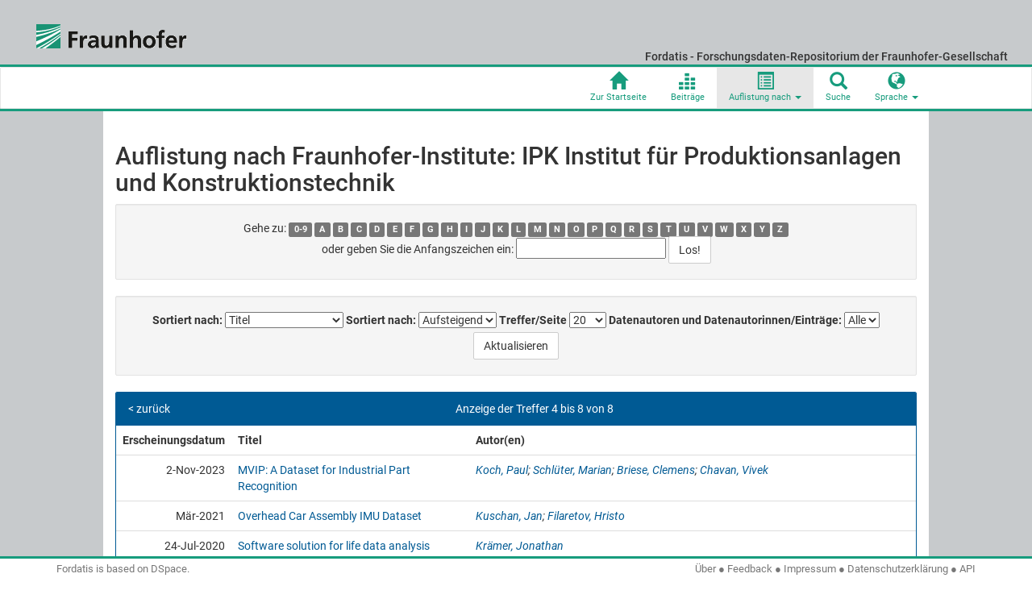

--- FILE ---
content_type: text/html;charset=UTF-8
request_url: https://fordatis.fraunhofer.de/browse?type=institute&sort_by=1&order=ASC&rpp=20&etal=-1&value=IPK+Institut+f%C3%BCr+Produktionsanlagen+und+Konstruktionstechnik&starts_with=M
body_size: 3982
content:


















<!DOCTYPE html>
<html>
    <head>
        <title>Fordatis - Forschungsdaten-Repositorium der Fraunhofer-Gesellschaft</title>
        <meta http-equiv="Content-Type" content="text/html; charset=UTF-8" />
        <meta name="Generator" content="DSpace 6.3" />
        <meta name="viewport" content="width=device-width, initial-scale=1.0">
        <link rel="shortcut icon" href="/favicon.ico" type="image/x-icon"/>
        <link rel="stylesheet" href="/static/css/jquery-ui-1.10.3.custom/redmond/jquery-ui-1.10.3.custom.css" type="text/css" />
        <link rel="stylesheet" href="/static/css/application.min.css" type="text/css" />
        <link rel="stylesheet" href="/static/css/bootstrap/dspace-theme.css" type="text/css" />
        <link rel="stylesheet" href="/static/css/jquery.modal.min.css" />
        <link rel="stylesheet" href="/static/css/pdf_preview.css" type="text/css" />
        <link rel="stylesheet" href="/static/css/person-lookup.css" type="text/css" />
        <link rel="stylesheet" href="/static/css/fonts/roboto.css" type="text/css" />
        <link rel="stylesheet" href="/static/css/fonts/roboto-mono.css" type="text/css" />
        <link rel="stylesheet" href="/static/css/fonts/roboto-slab.css" type="text/css" />
        <link rel="stylesheet" href="/static/css/fordatis.css" type="text/css" />

        <link rel="search" type="application/opensearchdescription+xml" href="/open-search/description.xml" title="DSpace"/>


        <script type='text/javascript' src='/static/js/jquery/jquery-3.6.0.js'></script>
<!--<script src="https://code.jquery.com/jquery-migrate-3.3.2.js"></script>-->
        <script type='text/javascript' src='/static/js/jquery/jquery-ui-1.10.3.custom.min.js'></script>
        <script type='text/javascript' src='/static/js/bootstrap/bootstrap.min.js'></script>
        <script type='text/javascript' src='/static/js/holder.js'></script>
        <script type="text/javascript" src="/utils.js"></script>
        <script type="text/javascript" src="/static/js/choice-support.js"> </script>
        <script type="text/javascript" src="/static/js/jquery.modal.min.js"></script>

        


    
    


    


<!-- HTML5 shim and Respond.js IE8 support of HTML5 elements and media queries -->
<!--[if lt IE 9]>
  <script src="/static/js/html5shiv.js"></script>
  <script src="/static/js/respond.min.js"></script>
<![endif]-->
    </head>

    
    
    <body class="undernavigation">
<a class="sr-only" href="#content">Skip navigation</a>
<header>
    <div class="container-fluid" id="brand">
        <div class="row" id="fraunhofer-brand">
            <img src="/static/images/logo-fraunhofer.gif" />
        </div>
        <div class="row" id="repository-brand">Fordatis&nbsp;- Forschungsdaten-Repositorium der Fraunhofer-Gesellschaft</div>
    </div>
    <div class="navbar navbar-default">
    
            






























       <div class="navbar-header">
         <button type="button" class="navbar-toggle" data-toggle="collapse" data-target=".navbar-collapse">
           <span class="icon-bar"></span>
           <span class="icon-bar"></span>
           <span class="icon-bar"></span>
         </button>
       </div>
       <nav class="collapse navbar-collapse bs-navbar-collapse" role="navigation">
         <ul class="nav navbar-nav navbar-right">
           
           
           <li class="text-center ">
           
             <a href="/?locale=de" title="Zur Startseite">
               
               <span class="glyphicon glyphicon-home" aria-hidden="true"></span>
               <span>Zur Startseite</span>
             </a>
           </li>
    
           
           <li class="text-center ">
               <a href="/mydspace" title="Beiträge">
                   <span class="glyphicon glyphicon-equalizer" aria-hidden="true"></span>
                   <span>Beiträge</span>
               </a>
           </li>
           
           

           
           <li class="text-center dropdown active">
             <a href="#" class="dropdown-toggle" data-toggle="dropdown" title="Auflistung nach">
                 <span class="glyphicon glyphicon-list-alt" aria-hidden="true"></span>
                 <span>Auflistung nach</span>
                 <b class="caret"></b>
             </a>
             <ul class="dropdown-menu">
               
               
				
               
				
				      			<li><a href="/browse?type=institute">Fraunhofer-Institut</a></li>
					
				      			<li><a href="/browse?type=group">Fraunhofer-Verbund</a></li>
					
				      			<li><a href="/browse?type=type">Dokumententyp</a></li>
					
				      			<li><a href="/browse?type=dateissued">Erscheinungsdatum</a></li>
					
				      			<li><a href="/browse?type=author">Autor</a></li>
					
				      			<li><a href="/browse?type=title">Titel</a></li>
					
				
             </ul>
           </li>
    
             
             <li class="text-center ">
                 <a href="/simple-search" title="Suche">
                     <span class="glyphicon glyphicon-search" aria-hidden="true"></span>
                     <span>Suche</span>
                 </a>
             </li>
               
               
               
               <li class="text-center dropdown">
                   <a href="#" class="dropdown-toggle" data-toggle="dropdown" title="Sprache">
                       <span class="glyphicon glyphicon-globe" aria-hidden="true"></span>
                       <span>Sprache</span>
                       <b class="caret"></b>
                   </a>
                   <ul class="dropdown-menu">
                       
                       <li>
                           <a onclick="javascript:document.repost.locale.value='de';
                                   document.repost.submit();" href="https://fordatis.fraunhofer.de/browse?locale=de">
                               Deutsch
                           </a>
                       </li>
                       
                       <li>
                           <a onclick="javascript:document.repost.locale.value='en';
                                   document.repost.submit();" href="https://fordatis.fraunhofer.de/browse?locale=en">
                               English
                           </a>
                       </li>
                       
                   </ul>
               </li>
               
    
               
               
    
               
               
               
               
             
         </ul>
           
 
	
    
    </nav>


    </div>
</header>

<main id="content" role="main">
        <div id="fordatis-border">
            <div id="fordatis-content">
                
                
                    <div class="container">
                        



  



                    </div>
                
            
            
                
                <div class="container">
                





























	
	<h2>
		
			Auflistung nach Fraunhofer-Institute: IPK Institut für Produktionsanlagen und Konstruktionstechnik
		
	</h2>
	
	
	<div id="browse_navigation" class="well text-center">
	<form method="get" action="/browse">
			<input type="hidden" name="type" value="institute"/>
			<input type="hidden" name="sort_by" value="1"/>
			<input type="hidden" name="order" value="ASC"/>
			<input type="hidden" name="rpp" value="20"/>
			<input type="hidden" name="etal" value="-1" />
<input type="hidden" name="value" value="IPK Institut für Produktionsanlagen und Konstruktionstechnik"/>
	
	
	
		<span>Gehe zu:</span>
	                        <a class="label label-default" href="/browse?type=institute&amp;sort_by=1&amp;order=ASC&amp;rpp=20&amp;etal=-1&amp;value=IPK+Institut+f%C3%BCr+Produktionsanlagen+und+Konstruktionstechnik&amp;starts_with=0">0-9</a>

	                        <a class="label label-default" href="/browse?type=institute&amp;sort_by=1&amp;order=ASC&amp;rpp=20&amp;etal=-1&amp;value=IPK+Institut+f%C3%BCr+Produktionsanlagen+und+Konstruktionstechnik&amp;starts_with=A">A</a>

	                        <a class="label label-default" href="/browse?type=institute&amp;sort_by=1&amp;order=ASC&amp;rpp=20&amp;etal=-1&amp;value=IPK+Institut+f%C3%BCr+Produktionsanlagen+und+Konstruktionstechnik&amp;starts_with=B">B</a>

	                        <a class="label label-default" href="/browse?type=institute&amp;sort_by=1&amp;order=ASC&amp;rpp=20&amp;etal=-1&amp;value=IPK+Institut+f%C3%BCr+Produktionsanlagen+und+Konstruktionstechnik&amp;starts_with=C">C</a>

	                        <a class="label label-default" href="/browse?type=institute&amp;sort_by=1&amp;order=ASC&amp;rpp=20&amp;etal=-1&amp;value=IPK+Institut+f%C3%BCr+Produktionsanlagen+und+Konstruktionstechnik&amp;starts_with=D">D</a>

	                        <a class="label label-default" href="/browse?type=institute&amp;sort_by=1&amp;order=ASC&amp;rpp=20&amp;etal=-1&amp;value=IPK+Institut+f%C3%BCr+Produktionsanlagen+und+Konstruktionstechnik&amp;starts_with=E">E</a>

	                        <a class="label label-default" href="/browse?type=institute&amp;sort_by=1&amp;order=ASC&amp;rpp=20&amp;etal=-1&amp;value=IPK+Institut+f%C3%BCr+Produktionsanlagen+und+Konstruktionstechnik&amp;starts_with=F">F</a>

	                        <a class="label label-default" href="/browse?type=institute&amp;sort_by=1&amp;order=ASC&amp;rpp=20&amp;etal=-1&amp;value=IPK+Institut+f%C3%BCr+Produktionsanlagen+und+Konstruktionstechnik&amp;starts_with=G">G</a>

	                        <a class="label label-default" href="/browse?type=institute&amp;sort_by=1&amp;order=ASC&amp;rpp=20&amp;etal=-1&amp;value=IPK+Institut+f%C3%BCr+Produktionsanlagen+und+Konstruktionstechnik&amp;starts_with=H">H</a>

	                        <a class="label label-default" href="/browse?type=institute&amp;sort_by=1&amp;order=ASC&amp;rpp=20&amp;etal=-1&amp;value=IPK+Institut+f%C3%BCr+Produktionsanlagen+und+Konstruktionstechnik&amp;starts_with=I">I</a>

	                        <a class="label label-default" href="/browse?type=institute&amp;sort_by=1&amp;order=ASC&amp;rpp=20&amp;etal=-1&amp;value=IPK+Institut+f%C3%BCr+Produktionsanlagen+und+Konstruktionstechnik&amp;starts_with=J">J</a>

	                        <a class="label label-default" href="/browse?type=institute&amp;sort_by=1&amp;order=ASC&amp;rpp=20&amp;etal=-1&amp;value=IPK+Institut+f%C3%BCr+Produktionsanlagen+und+Konstruktionstechnik&amp;starts_with=K">K</a>

	                        <a class="label label-default" href="/browse?type=institute&amp;sort_by=1&amp;order=ASC&amp;rpp=20&amp;etal=-1&amp;value=IPK+Institut+f%C3%BCr+Produktionsanlagen+und+Konstruktionstechnik&amp;starts_with=L">L</a>

	                        <a class="label label-default" href="/browse?type=institute&amp;sort_by=1&amp;order=ASC&amp;rpp=20&amp;etal=-1&amp;value=IPK+Institut+f%C3%BCr+Produktionsanlagen+und+Konstruktionstechnik&amp;starts_with=M">M</a>

	                        <a class="label label-default" href="/browse?type=institute&amp;sort_by=1&amp;order=ASC&amp;rpp=20&amp;etal=-1&amp;value=IPK+Institut+f%C3%BCr+Produktionsanlagen+und+Konstruktionstechnik&amp;starts_with=N">N</a>

	                        <a class="label label-default" href="/browse?type=institute&amp;sort_by=1&amp;order=ASC&amp;rpp=20&amp;etal=-1&amp;value=IPK+Institut+f%C3%BCr+Produktionsanlagen+und+Konstruktionstechnik&amp;starts_with=O">O</a>

	                        <a class="label label-default" href="/browse?type=institute&amp;sort_by=1&amp;order=ASC&amp;rpp=20&amp;etal=-1&amp;value=IPK+Institut+f%C3%BCr+Produktionsanlagen+und+Konstruktionstechnik&amp;starts_with=P">P</a>

	                        <a class="label label-default" href="/browse?type=institute&amp;sort_by=1&amp;order=ASC&amp;rpp=20&amp;etal=-1&amp;value=IPK+Institut+f%C3%BCr+Produktionsanlagen+und+Konstruktionstechnik&amp;starts_with=Q">Q</a>

	                        <a class="label label-default" href="/browse?type=institute&amp;sort_by=1&amp;order=ASC&amp;rpp=20&amp;etal=-1&amp;value=IPK+Institut+f%C3%BCr+Produktionsanlagen+und+Konstruktionstechnik&amp;starts_with=R">R</a>

	                        <a class="label label-default" href="/browse?type=institute&amp;sort_by=1&amp;order=ASC&amp;rpp=20&amp;etal=-1&amp;value=IPK+Institut+f%C3%BCr+Produktionsanlagen+und+Konstruktionstechnik&amp;starts_with=S">S</a>

	                        <a class="label label-default" href="/browse?type=institute&amp;sort_by=1&amp;order=ASC&amp;rpp=20&amp;etal=-1&amp;value=IPK+Institut+f%C3%BCr+Produktionsanlagen+und+Konstruktionstechnik&amp;starts_with=T">T</a>

	                        <a class="label label-default" href="/browse?type=institute&amp;sort_by=1&amp;order=ASC&amp;rpp=20&amp;etal=-1&amp;value=IPK+Institut+f%C3%BCr+Produktionsanlagen+und+Konstruktionstechnik&amp;starts_with=U">U</a>

	                        <a class="label label-default" href="/browse?type=institute&amp;sort_by=1&amp;order=ASC&amp;rpp=20&amp;etal=-1&amp;value=IPK+Institut+f%C3%BCr+Produktionsanlagen+und+Konstruktionstechnik&amp;starts_with=V">V</a>

	                        <a class="label label-default" href="/browse?type=institute&amp;sort_by=1&amp;order=ASC&amp;rpp=20&amp;etal=-1&amp;value=IPK+Institut+f%C3%BCr+Produktionsanlagen+und+Konstruktionstechnik&amp;starts_with=W">W</a>

	                        <a class="label label-default" href="/browse?type=institute&amp;sort_by=1&amp;order=ASC&amp;rpp=20&amp;etal=-1&amp;value=IPK+Institut+f%C3%BCr+Produktionsanlagen+und+Konstruktionstechnik&amp;starts_with=X">X</a>

	                        <a class="label label-default" href="/browse?type=institute&amp;sort_by=1&amp;order=ASC&amp;rpp=20&amp;etal=-1&amp;value=IPK+Institut+f%C3%BCr+Produktionsanlagen+und+Konstruktionstechnik&amp;starts_with=Y">Y</a>

	                        <a class="label label-default" href="/browse?type=institute&amp;sort_by=1&amp;order=ASC&amp;rpp=20&amp;etal=-1&amp;value=IPK+Institut+f%C3%BCr+Produktionsanlagen+und+Konstruktionstechnik&amp;starts_with=Z">Z</a>
<br/>
	    					<span>oder geben Sie die Anfangszeichen ein:</span>
	    					<input type="text" name="starts_with"/>&nbsp;<input type="submit" class="btn btn-default" value="Los!" />

	</form>
	</div>
	

	
	<div id="browse_controls" class="well text-center">
	<form method="get" action="/browse">
		<input type="hidden" name="type" value="institute"/>
<input type="hidden" name="value" value="IPK Institut für Produktionsanlagen und Konstruktionstechnik"/>





		<label for="sort_by">Sortiert nach:</label>
		<select name="sort_by">
 <option value="1" selected="selected">Titel</option> <option value="2" >Erscheinungsdatum</option> <option value="3" >Einreichdatum</option>
		</select>

		<label for="order">Sortiert nach:</label>
		<select name="order">
			<option value="ASC" selected="selected">Aufsteigend</option>
			<option value="DESC" >Absteigend</option>
		</select>

		<label for="rpp">Treffer/Seite</label>
		<select name="rpp">
	
			<option value="5" >5</option>
	
			<option value="10" >10</option>
	
			<option value="15" >15</option>
	
			<option value="20" selected="selected">20</option>
	
			<option value="25" >25</option>
	
			<option value="30" >30</option>
	
			<option value="35" >35</option>
	
			<option value="40" >40</option>
	
			<option value="45" >45</option>
	
			<option value="50" >50</option>
	
			<option value="55" >55</option>
	
			<option value="60" >60</option>
	
			<option value="65" >65</option>
	
			<option value="70" >70</option>
	
			<option value="75" >75</option>
	
			<option value="80" >80</option>
	
			<option value="85" >85</option>
	
			<option value="90" >90</option>
	
			<option value="95" >95</option>
	
			<option value="100" >100</option>

		</select>

		<label for="etal">Datenautoren und Datenautorinnen/Einträge:</label>
		<select name="etal">

			<option value="0" selected="selected">Alle</option>
<option value="1" >1</option>	
			<option value="5" >5</option>
	
			<option value="10" >10</option>
	
			<option value="15" >15</option>
	
			<option value="20" >20</option>
	
			<option value="25" >25</option>
	
			<option value="30" >30</option>
	
			<option value="35" >35</option>
	
			<option value="40" >40</option>
	
			<option value="45" >45</option>
	
			<option value="50" >50</option>

		</select>

		<input type="submit" class="btn btn-default" name="submit_browse" value="Aktualisieren"/>



	</form>
	</div>
<div class="panel panel-primary">
	
	<div class="panel-heading text-center">
		Anzeige der Treffer 4 bis 8 von 8

	

	<a class="pull-left" href="/browse?type=institute&amp;sort_by=1&amp;order=ASC&amp;rpp=20&amp;etal=-1&amp;value=IPK+Institut+f%C3%BCr+Produktionsanlagen+und+Konstruktionstechnik&amp;offset=0">&lt; zurück</a>&nbsp;



	</div>
	
    
    
	<table align="center" class="table" summary="This table browses all dspace content">
<tr>
<th id="t1" class="oddRowEvenCol">Erscheinungsdatum</th><th id="t2" class="oddRowOddCol">Titel</th><th id="t3" class="oddRowEvenCol">Autor(en)</th></tr><tr><td headers="t1" nowrap="nowrap" align="right">2-Nov-2023</td><td headers="t2" ><a href="/handle/fordatis/358">MVIP:&#x20;A&#x20;Dataset&#x20;for&#x20;Industrial&#x20;Part&#x20;Recognition</a></td><td headers="t3" ><em><a href="/simple-search?query=&sort_by=score&amp;order=desc&amp;rpp=10&amp;etal=0&amp;filtername=author&amp;filterquery=Koch%2C+Paul&amp;filtertype=equals" class="authority author">Koch,&#x20;Paul</a>; <a href="/simple-search?query=&sort_by=score&amp;order=desc&amp;rpp=10&amp;etal=0&amp;filtername=author&amp;filterquery=Schl%C3%BCter%2C+Marian&amp;filtertype=equals" class="authority author">Schlüter,&#x20;Marian</a>; <a href="/simple-search?query=&sort_by=score&amp;order=desc&amp;rpp=10&amp;etal=0&amp;filtername=author&amp;filterquery=Briese%2C+Clemens&amp;filtertype=equals" class="authority author">Briese,&#x20;Clemens</a>; <a href="/simple-search?query=&sort_by=score&amp;order=desc&amp;rpp=10&amp;etal=0&amp;filtername=author&amp;filterquery=Chavan%2C+Vivek&amp;filtertype=equals" class="authority author">Chavan,&#x20;Vivek</a></em></td></tr>
<tr><td headers="t1" nowrap="nowrap" align="right">Mär-2021</td><td headers="t2" ><a href="/handle/fordatis/195">Overhead&#x20;Car&#x20;Assembly&#x20;IMU&#x20;Dataset</a></td><td headers="t3" ><em><a href="/simple-search?query=&sort_by=score&amp;order=desc&amp;rpp=10&amp;etal=0&amp;filtername=author&amp;filterquery=Kuschan%2C+Jan&amp;filtertype=equals" class="authority author">Kuschan,&#x20;Jan</a>; <a href="/simple-search?query=&sort_by=score&amp;order=desc&amp;rpp=10&amp;etal=0&amp;filtername=author&amp;filterquery=Filaretov%2C+Hristo&amp;filtertype=equals" class="authority author">Filaretov,&#x20;Hristo</a></em></td></tr>
<tr><td headers="t1" nowrap="nowrap" align="right">24-Jul-2020</td><td headers="t2" ><a href="/handle/fordatis/188">Software&#x20;solution&#x20;for&#x20;life&#x20;data&#x20;analysis</a></td><td headers="t3" ><em><a href="/simple-search?query=&sort_by=score&amp;order=desc&amp;rpp=10&amp;etal=0&amp;filtername=author&amp;filterquery=Kr%C3%A4mer%2C+Jonathan&amp;filtertype=equals">Krämer,&#x20;Jonathan</a></em></td></tr>
<tr><td headers="t1" nowrap="nowrap" align="right">2025</td><td headers="t2" ><a href="/handle/fordatis/445">Start&#x20;and&#x20;end&#x20;poses&#x20;for&#x20;energy&#x20;modeling&#x20;of&#x20;a&#x20;collaborative&#x20;robot</a></td><td headers="t3" ><em><a href="/simple-search?query=&sort_by=score&amp;order=desc&amp;rpp=10&amp;etal=0&amp;filtername=author&amp;filterquery=Lokstein%2C+Lisa&amp;filtertype=equals" class="authority author">Lokstein,&#x20;Lisa</a>; <a href="/simple-search?query=&sort_by=score&amp;order=desc&amp;rpp=10&amp;etal=0&amp;filtername=author&amp;filterquery=Haninger%2C+Kevin&amp;filtertype=equals" class="authority author">Haninger,&#x20;Kevin</a>; <a href="/simple-search?query=&sort_by=score&amp;order=desc&amp;rpp=10&amp;etal=0&amp;filtername=author&amp;filterquery=Petrichenko%2C+Valentyn&amp;filtertype=equals" class="authority author">Petrichenko,&#x20;Valentyn</a>; <a href="/simple-search?query=&sort_by=score&amp;order=desc&amp;rpp=10&amp;etal=0&amp;filtername=author&amp;filterquery=Thiele%2C+Gregor&amp;filtertype=equals" class="authority author">Thiele,&#x20;Gregor</a></em></td></tr>
<tr><td headers="t1" nowrap="nowrap" align="right">15-Jan-2024</td><td headers="t2" ><a href="/handle/fordatis/363.2">VIADUCT:&#x20;Multisector&#x20;data&#x20;set&#x20;for&#x20;Visual&#x20;Industrial&#x20;Anomaly&#x20;Detection</a></td><td headers="t3" ><em><a href="/simple-search?query=&sort_by=score&amp;order=desc&amp;rpp=10&amp;etal=0&amp;filtername=author&amp;filterquery=Lehr%2C+Jan&amp;filtertype=equals" class="authority author">Lehr,&#x20;Jan</a>; <a href="/simple-search?query=&sort_by=score&amp;order=desc&amp;rpp=10&amp;etal=0&amp;filtername=author&amp;filterquery=Philipps%2C+Jan&amp;filtertype=equals">Philipps,&#x20;Jan</a>; <a href="/simple-search?query=&sort_by=score&amp;order=desc&amp;rpp=10&amp;etal=0&amp;filtername=author&amp;filterquery=Sargsyan%2C+Alik&amp;filtertype=equals">Sargsyan,&#x20;Alik</a>; <a href="/simple-search?query=&sort_by=score&amp;order=desc&amp;rpp=10&amp;etal=0&amp;filtername=author&amp;filterquery=Botschen%2C+Maximilian&amp;filtertype=equals" class="authority author">Botschen,&#x20;Maximilian</a>; <a href="/simple-search?query=&sort_by=score&amp;order=desc&amp;rpp=10&amp;etal=0&amp;filtername=author&amp;filterquery=Gevorgyan%2C+Shoghik&amp;filtertype=equals">Gevorgyan,&#x20;Shoghik</a>; <a href="/simple-search?query=&sort_by=score&amp;order=desc&amp;rpp=10&amp;etal=0&amp;filtername=author&amp;filterquery=Paust%2C+Anna-Maria&amp;filtertype=equals" class="authority author">Paust,&#x20;Anna-Maria</a>; <a href="/simple-search?query=&sort_by=score&amp;order=desc&amp;rpp=10&amp;etal=0&amp;filtername=author&amp;filterquery=Pape%2C+Martin&amp;filtertype=equals" class="authority author">Pape,&#x20;Martin</a>; <a href="/simple-search?query=&sort_by=score&amp;order=desc&amp;rpp=10&amp;etal=0&amp;filtername=author&amp;filterquery=Nguyen+Hoang%2C+Viet&amp;filtertype=equals">Nguyen&#x20;Hoang,&#x20;Viet</a></em></td></tr>
</table>

    
	
	<div class="panel-footer text-center">
		Anzeige der Treffer 4 bis 8 von 8

	

	<a class="pull-left" href="/browse?type=institute&amp;sort_by=1&amp;order=ASC&amp;rpp=20&amp;etal=-1&amp;value=IPK+Institut+f%C3%BCr+Produktionsanlagen+und+Konstruktionstechnik&amp;offset=0">&lt; zurück</a>&nbsp;



	</div>
</div>
	
	















            

</div>
</div>
</div>
</main>
    
     <footer class="navbar navbar-default navbar-fixed-bottom">
         <div class="container text-muted">
             <div class="pull-left hidden-xs">
                 Fordatis is based on <a href="http://www.dspace.org">DSpace</a>.
             </div>
             <div class="pull-right">
             
                 <a target="_blank" href="/about.jsp">Über</a> &#9679; <a
                     target="_blank" href="/feedback">Feedback</a> &#9679; <a
                     target="_blank" href="/impressum.jsp">Impressum</a> &#9679; <a
                     target="_blank" href="/datenschutz.jsp">Datenschutzerklärung</a> &#9679;
                     <a target="_blank" href="/apidocu.jsp">API</a>
             
             </div>
         </div>
    </footer>
    </body>
</html>


--- FILE ---
content_type: text/css
request_url: https://fordatis.fraunhofer.de/static/css/pdf_preview.css
body_size: 176
content:
body #pdf_overlay {
    height: 80%;
    width: 80%;
    max-width: 90%;
    max-height: 80%;
    margin-left:auto;
    margin-right:auto;
    z-index:2001;
    overflow: visible;
    overflow-y:visible;
}
body .jquery-modal.blocker {
    z-index: 2000;
}
body a.close-modal {
    z-index: 2005;
}

--- FILE ---
content_type: text/css
request_url: https://fordatis.fraunhofer.de/static/css/person-lookup.css
body_size: 595
content:
body .person-modal {
    margin-left:auto;
    margin-right:auto;
    z-index:2001;
    overflow: visible;
    overflow-y:visible;
    max-width: none;
}
/*
 * Merge
 */
#person-merge-modal .modal-dialog {
    width: 90%;
    min-width: 1000px;
}

#person-merge-modal label {
    display: block;
}

.right-merge input[type="text"], .left-merge input[type="text"] {
    width: 320px;
    display: inline-block;
}

.result-merge input[type="text"], .auth-key-input {
    width: 360px !important;
    display: inline-block;
}

#begin_merge {
    display: inline-block;
}

/*
 * Smaller forms
 */
#person-create-modal, #person-delete-modal, #person-edit-modal {
    max-width: 700px;
}

.person-lookup label {
    width: 100px;
}

tr.deleted {
    background: #ff9094;
}

tr.deleted td {
    background: #ff9094;
}

table#person_results_table>tbody>tr.exact_match>td {
    background: #98f696;
}

.loading-spinner {
    display:    none;
    position:   fixed;
    z-index:    1000;
    top:        0;
    left:       0;
    height:     100%;
    width:      100%;
    background: rgba( 255, 255, 255, .8 )
    url('../images/spinner.gif')
    50% 50%
    no-repeat;
}

/* When the body has the loading class, we turn
   the scrollbar off with overflow:hidden */
body.loading .loading-spinner {
    overflow: hidden;
}

/* Anytime the body has the loading class, our
   modal element will be visible */
body.loading .loading-spinner {
    display: block;
}



--- FILE ---
content_type: text/css
request_url: https://fordatis.fraunhofer.de/static/css/fonts/roboto.css
body_size: 589
content:
/* roboto-300 - latin_latin-ext */
@font-face {
  font-family: 'Roboto';
  font-style: normal;
  font-weight: 300;
  src: url('roboto/roboto-v18-latin_latin-ext-300.eot'); /* IE9 Compat Modes */
  src: local('Roboto Light'), local('Roboto-Light'),
       url('roboto/roboto-v18-latin_latin-ext-300.eot?#iefix') format('embedded-opentype'), /* IE6-IE8 */
       url('roboto/roboto-v18-latin_latin-ext-300.woff2') format('woff2'), /* Super Modern Browsers */
       url('roboto/roboto-v18-latin_latin-ext-300.woff') format('woff'), /* Modern Browsers */
       url('roboto/roboto-v18-latin_latin-ext-300.ttf') format('truetype'), /* Safari, Android, iOS */
       url('roboto/roboto-v18-latin_latin-ext-300.svg#Roboto') format('svg'); /* Legacy iOS */
}
/* roboto-300italic - latin_latin-ext */
@font-face {
  font-family: 'Roboto';
  font-style: italic;
  font-weight: 300;
  src: url('roboto/roboto-v18-latin_latin-ext-300italic.eot'); /* IE9 Compat Modes */
  src: local('Roboto Light Italic'), local('Roboto-LightItalic'),
       url('roboto/roboto-v18-latin_latin-ext-300italic.eot?#iefix') format('embedded-opentype'), /* IE6-IE8 */
       url('roboto/roboto-v18-latin_latin-ext-300italic.woff2') format('woff2'), /* Super Modern Browsers */
       url('roboto/roboto-v18-latin_latin-ext-300italic.woff') format('woff'), /* Modern Browsers */
       url('roboto/roboto-v18-latin_latin-ext-300italic.ttf') format('truetype'), /* Safari, Android, iOS */
       url('roboto/roboto-v18-latin_latin-ext-300italic.svg#Roboto') format('svg'); /* Legacy iOS */
}
/* roboto-regular - latin_latin-ext */
@font-face {
  font-family: 'Roboto';
  font-style: normal;
  font-weight: 400;
  src: url('roboto/roboto-v18-latin_latin-ext-regular.eot'); /* IE9 Compat Modes */
  src: local('Roboto'), local('Roboto-Regular'),
       url('roboto/roboto-v18-latin_latin-ext-regular.eot?#iefix') format('embedded-opentype'), /* IE6-IE8 */
       url('roboto/roboto-v18-latin_latin-ext-regular.woff2') format('woff2'), /* Super Modern Browsers */
       url('roboto/roboto-v18-latin_latin-ext-regular.woff') format('woff'), /* Modern Browsers */
       url('roboto/roboto-v18-latin_latin-ext-regular.ttf') format('truetype'), /* Safari, Android, iOS */
       url('roboto/roboto-v18-latin_latin-ext-regular.svg#Roboto') format('svg'); /* Legacy iOS */
}
/* roboto-italic - latin_latin-ext */
@font-face {
  font-family: 'Roboto';
  font-style: italic;
  font-weight: 400;
  src: url('roboto/roboto-v18-latin_latin-ext-italic.eot'); /* IE9 Compat Modes */
  src: local('Roboto Italic'), local('Roboto-Italic'),
       url('roboto/roboto-v18-latin_latin-ext-italic.eot?#iefix') format('embedded-opentype'), /* IE6-IE8 */
       url('roboto/roboto-v18-latin_latin-ext-italic.woff2') format('woff2'), /* Super Modern Browsers */
       url('roboto/roboto-v18-latin_latin-ext-italic.woff') format('woff'), /* Modern Browsers */
       url('roboto/roboto-v18-latin_latin-ext-italic.ttf') format('truetype'), /* Safari, Android, iOS */
       url('roboto/roboto-v18-latin_latin-ext-italic.svg#Roboto') format('svg'); /* Legacy iOS */
}
/* roboto-500 - latin_latin-ext */
@font-face {
  font-family: 'Roboto';
  font-style: normal;
  font-weight: 500;
  src: url('roboto/roboto-v18-latin_latin-ext-500.eot'); /* IE9 Compat Modes */
  src: local('Roboto Medium'), local('Roboto-Medium'),
       url('roboto/roboto-v18-latin_latin-ext-500.eot?#iefix') format('embedded-opentype'), /* IE6-IE8 */
       url('roboto/roboto-v18-latin_latin-ext-500.woff2') format('woff2'), /* Super Modern Browsers */
       url('roboto/roboto-v18-latin_latin-ext-500.woff') format('woff'), /* Modern Browsers */
       url('roboto/roboto-v18-latin_latin-ext-500.ttf') format('truetype'), /* Safari, Android, iOS */
       url('roboto/roboto-v18-latin_latin-ext-500.svg#Roboto') format('svg'); /* Legacy iOS */
}
/* roboto-500italic - latin_latin-ext */
@font-face {
  font-family: 'Roboto';
  font-style: italic;
  font-weight: 500;
  src: url('roboto/roboto-v18-latin_latin-ext-500italic.eot'); /* IE9 Compat Modes */
  src: local('Roboto Medium Italic'), local('Roboto-MediumItalic'),
       url('roboto/roboto-v18-latin_latin-ext-500italic.eot?#iefix') format('embedded-opentype'), /* IE6-IE8 */
       url('roboto/roboto-v18-latin_latin-ext-500italic.woff2') format('woff2'), /* Super Modern Browsers */
       url('roboto/roboto-v18-latin_latin-ext-500italic.woff') format('woff'), /* Modern Browsers */
       url('roboto/roboto-v18-latin_latin-ext-500italic.ttf') format('truetype'), /* Safari, Android, iOS */
       url('roboto/roboto-v18-latin_latin-ext-500italic.svg#Roboto') format('svg'); /* Legacy iOS */
}
/* roboto-700 - latin_latin-ext */
@font-face {
  font-family: 'Roboto';
  font-style: normal;
  font-weight: 700;
  src: url('roboto/roboto-v18-latin_latin-ext-700.eot'); /* IE9 Compat Modes */
  src: local('Roboto Bold'), local('Roboto-Bold'),
       url('roboto/roboto-v18-latin_latin-ext-700.eot?#iefix') format('embedded-opentype'), /* IE6-IE8 */
       url('roboto/roboto-v18-latin_latin-ext-700.woff2') format('woff2'), /* Super Modern Browsers */
       url('roboto/roboto-v18-latin_latin-ext-700.woff') format('woff'), /* Modern Browsers */
       url('roboto/roboto-v18-latin_latin-ext-700.ttf') format('truetype'), /* Safari, Android, iOS */
       url('roboto/roboto-v18-latin_latin-ext-700.svg#Roboto') format('svg'); /* Legacy iOS */
}
/* roboto-700italic - latin_latin-ext */
@font-face {
  font-family: 'Roboto';
  font-style: italic;
  font-weight: 700;
  src: url('roboto/roboto-v18-latin_latin-ext-700italic.eot'); /* IE9 Compat Modes */
  src: local('Roboto Bold Italic'), local('Roboto-BoldItalic'),
       url('roboto/roboto-v18-latin_latin-ext-700italic.eot?#iefix') format('embedded-opentype'), /* IE6-IE8 */
       url('roboto/roboto-v18-latin_latin-ext-700italic.woff2') format('woff2'), /* Super Modern Browsers */
       url('roboto/roboto-v18-latin_latin-ext-700italic.woff') format('woff'), /* Modern Browsers */
       url('roboto/roboto-v18-latin_latin-ext-700italic.ttf') format('truetype'), /* Safari, Android, iOS */
       url('roboto/roboto-v18-latin_latin-ext-700italic.svg#Roboto') format('svg'); /* Legacy iOS */
}


--- FILE ---
content_type: text/css
request_url: https://fordatis.fraunhofer.de/static/css/fonts/roboto-mono.css
body_size: 597
content:
/* roboto-mono-300 - latin_latin-ext */
@font-face {
  font-family: 'Roboto Mono';
  font-style: normal;
  font-weight: 300;
  src: url('roboto-mono/roboto-mono-v5-latin_latin-ext-300.eot'); /* IE9 Compat Modes */
  src: local('Roboto Mono Light'), local('RobotoMono-Light'),
       url('roboto-mono/roboto-mono-v5-latin_latin-ext-300.eot?#iefix') format('embedded-opentype'), /* IE6-IE8 */
       url('roboto-mono/roboto-mono-v5-latin_latin-ext-300.woff2') format('woff2'), /* Super Modern Browsers */
       url('roboto-mono/roboto-mono-v5-latin_latin-ext-300.woff') format('woff'), /* Modern Browsers */
       url('roboto-mono/roboto-mono-v5-latin_latin-ext-300.ttf') format('truetype'), /* Safari, Android, iOS */
       url('roboto-mono/roboto-mono-v5-latin_latin-ext-300.svg#RobotoMono') format('svg'); /* Legacy iOS */
}
/* roboto-mono-300italic - latin_latin-ext */
@font-face {
  font-family: 'Roboto Mono';
  font-style: italic;
  font-weight: 300;
  src: url('roboto-mono/roboto-mono-v5-latin_latin-ext-300italic.eot'); /* IE9 Compat Modes */
  src: local('Roboto Mono Light Italic'), local('RobotoMono-LightItalic'),
       url('roboto-mono/roboto-mono-v5-latin_latin-ext-300italic.eot?#iefix') format('embedded-opentype'), /* IE6-IE8 */
       url('roboto-mono/roboto-mono-v5-latin_latin-ext-300italic.woff2') format('woff2'), /* Super Modern Browsers */
       url('roboto-mono/roboto-mono-v5-latin_latin-ext-300italic.woff') format('woff'), /* Modern Browsers */
       url('roboto-mono/roboto-mono-v5-latin_latin-ext-300italic.ttf') format('truetype'), /* Safari, Android, iOS */
       url('roboto-mono/roboto-mono-v5-latin_latin-ext-300italic.svg#RobotoMono') format('svg'); /* Legacy iOS */
}
/* roboto-mono-italic - latin_latin-ext */
@font-face {
  font-family: 'Roboto Mono';
  font-style: italic;
  font-weight: 400;
  src: url('roboto-mono/roboto-mono-v5-latin_latin-ext-italic.eot'); /* IE9 Compat Modes */
  src: local('Roboto Mono Italic'), local('RobotoMono-Italic'),
       url('roboto-mono/roboto-mono-v5-latin_latin-ext-italic.eot?#iefix') format('embedded-opentype'), /* IE6-IE8 */
       url('roboto-mono/roboto-mono-v5-latin_latin-ext-italic.woff2') format('woff2'), /* Super Modern Browsers */
       url('roboto-mono/roboto-mono-v5-latin_latin-ext-italic.woff') format('woff'), /* Modern Browsers */
       url('roboto-mono/roboto-mono-v5-latin_latin-ext-italic.ttf') format('truetype'), /* Safari, Android, iOS */
       url('roboto-mono/roboto-mono-v5-latin_latin-ext-italic.svg#RobotoMono') format('svg'); /* Legacy iOS */
}
/* roboto-mono-regular - latin_latin-ext */
@font-face {
  font-family: 'Roboto Mono';
  font-style: normal;
  font-weight: 400;
  src: url('roboto-mono/roboto-mono-v5-latin_latin-ext-regular.eot'); /* IE9 Compat Modes */
  src: local('Roboto Mono'), local('RobotoMono-Regular'),
       url('roboto-mono/roboto-mono-v5-latin_latin-ext-regular.eot?#iefix') format('embedded-opentype'), /* IE6-IE8 */
       url('roboto-mono/roboto-mono-v5-latin_latin-ext-regular.woff2') format('woff2'), /* Super Modern Browsers */
       url('roboto-mono/roboto-mono-v5-latin_latin-ext-regular.woff') format('woff'), /* Modern Browsers */
       url('roboto-mono/roboto-mono-v5-latin_latin-ext-regular.ttf') format('truetype'), /* Safari, Android, iOS */
       url('roboto-mono/roboto-mono-v5-latin_latin-ext-regular.svg#RobotoMono') format('svg'); /* Legacy iOS */
}
/* roboto-mono-500 - latin_latin-ext */
@font-face {
  font-family: 'Roboto Mono';
  font-style: normal;
  font-weight: 500;
  src: url('roboto-mono/roboto-mono-v5-latin_latin-ext-500.eot'); /* IE9 Compat Modes */
  src: local('Roboto Mono Medium'), local('RobotoMono-Medium'),
       url('roboto-mono/roboto-mono-v5-latin_latin-ext-500.eot?#iefix') format('embedded-opentype'), /* IE6-IE8 */
       url('roboto-mono/roboto-mono-v5-latin_latin-ext-500.woff2') format('woff2'), /* Super Modern Browsers */
       url('roboto-mono/roboto-mono-v5-latin_latin-ext-500.woff') format('woff'), /* Modern Browsers */
       url('roboto-mono/roboto-mono-v5-latin_latin-ext-500.ttf') format('truetype'), /* Safari, Android, iOS */
       url('roboto-mono/roboto-mono-v5-latin_latin-ext-500.svg#RobotoMono') format('svg'); /* Legacy iOS */
}
/* roboto-mono-500italic - latin_latin-ext */
@font-face {
  font-family: 'Roboto Mono';
  font-style: italic;
  font-weight: 500;
  src: url('roboto-mono/roboto-mono-v5-latin_latin-ext-500italic.eot'); /* IE9 Compat Modes */
  src: local('Roboto Mono Medium Italic'), local('RobotoMono-MediumItalic'),
       url('roboto-mono/roboto-mono-v5-latin_latin-ext-500italic.eot?#iefix') format('embedded-opentype'), /* IE6-IE8 */
       url('roboto-mono/roboto-mono-v5-latin_latin-ext-500italic.woff2') format('woff2'), /* Super Modern Browsers */
       url('roboto-mono/roboto-mono-v5-latin_latin-ext-500italic.woff') format('woff'), /* Modern Browsers */
       url('roboto-mono/roboto-mono-v5-latin_latin-ext-500italic.ttf') format('truetype'), /* Safari, Android, iOS */
       url('roboto-mono/roboto-mono-v5-latin_latin-ext-500italic.svg#RobotoMono') format('svg'); /* Legacy iOS */
}
/* roboto-mono-700 - latin_latin-ext */
@font-face {
  font-family: 'Roboto Mono';
  font-style: normal;
  font-weight: 700;
  src: url('roboto-mono/roboto-mono-v5-latin_latin-ext-700.eot'); /* IE9 Compat Modes */
  src: local('Roboto Mono Bold'), local('RobotoMono-Bold'),
       url('roboto-mono/roboto-mono-v5-latin_latin-ext-700.eot?#iefix') format('embedded-opentype'), /* IE6-IE8 */
       url('roboto-mono/roboto-mono-v5-latin_latin-ext-700.woff2') format('woff2'), /* Super Modern Browsers */
       url('roboto-mono/roboto-mono-v5-latin_latin-ext-700.woff') format('woff'), /* Modern Browsers */
       url('roboto-mono/roboto-mono-v5-latin_latin-ext-700.ttf') format('truetype'), /* Safari, Android, iOS */
       url('roboto-mono/roboto-mono-v5-latin_latin-ext-700.svg#RobotoMono') format('svg'); /* Legacy iOS */
}
/* roboto-mono-700italic - latin_latin-ext */
@font-face {
  font-family: 'Roboto Mono';
  font-style: italic;
  font-weight: 700;
  src: url('roboto-mono/roboto-mono-v5-latin_latin-ext-700italic.eot'); /* IE9 Compat Modes */
  src: local('Roboto Mono Bold Italic'), local('RobotoMono-BoldItalic'),
       url('roboto-mono/roboto-mono-v5-latin_latin-ext-700italic.eot?#iefix') format('embedded-opentype'), /* IE6-IE8 */
       url('roboto-mono/roboto-mono-v5-latin_latin-ext-700italic.woff2') format('woff2'), /* Super Modern Browsers */
       url('roboto-mono/roboto-mono-v5-latin_latin-ext-700italic.woff') format('woff'), /* Modern Browsers */
       url('roboto-mono/roboto-mono-v5-latin_latin-ext-700italic.ttf') format('truetype'), /* Safari, Android, iOS */
       url('roboto-mono/roboto-mono-v5-latin_latin-ext-700italic.svg#RobotoMono') format('svg'); /* Legacy iOS */
}


--- FILE ---
content_type: text/css
request_url: https://fordatis.fraunhofer.de/static/css/fonts/roboto-slab.css
body_size: 409
content:
/* roboto-slab-300 - latin_latin-ext */
@font-face {
  font-family: 'Roboto Slab';
  font-style: normal;
  font-weight: 300;
  src: url('roboto-slab/roboto-slab-v7-latin_latin-ext-300.eot'); /* IE9 Compat Modes */
  src: local('Roboto Slab Light'), local('RobotoSlab-Light'),
       url('roboto-slab/roboto-slab-v7-latin_latin-ext-300.eot?#iefix') format('embedded-opentype'), /* IE6-IE8 */
       url('roboto-slab/roboto-slab-v7-latin_latin-ext-300.woff2') format('woff2'), /* Super Modern Browsers */
       url('roboto-slab/roboto-slab-v7-latin_latin-ext-300.woff') format('woff'), /* Modern Browsers */
       url('roboto-slab/roboto-slab-v7-latin_latin-ext-300.ttf') format('truetype'), /* Safari, Android, iOS */
       url('roboto-slab/roboto-slab-v7-latin_latin-ext-300.svg#RobotoSlab') format('svg'); /* Legacy iOS */
}
/* roboto-slab-regular - latin_latin-ext */
@font-face {
  font-family: 'Roboto Slab';
  font-style: normal;
  font-weight: 400;
  src: url('roboto-slab/roboto-slab-v7-latin_latin-ext-regular.eot'); /* IE9 Compat Modes */
  src: local('Roboto Slab Regular'), local('RobotoSlab-Regular'),
       url('roboto-slab/roboto-slab-v7-latin_latin-ext-regular.eot?#iefix') format('embedded-opentype'), /* IE6-IE8 */
       url('roboto-slab/roboto-slab-v7-latin_latin-ext-regular.woff2') format('woff2'), /* Super Modern Browsers */
       url('roboto-slab/roboto-slab-v7-latin_latin-ext-regular.woff') format('woff'), /* Modern Browsers */
       url('roboto-slab/roboto-slab-v7-latin_latin-ext-regular.ttf') format('truetype'), /* Safari, Android, iOS */
       url('roboto-slab/roboto-slab-v7-latin_latin-ext-regular.svg#RobotoSlab') format('svg'); /* Legacy iOS */
}
/* roboto-slab-700 - latin_latin-ext */
@font-face {
  font-family: 'Roboto Slab';
  font-style: normal;
  font-weight: 700;
  src: url('roboto-slab/roboto-slab-v7-latin_latin-ext-700.eot'); /* IE9 Compat Modes */
  src: local('Roboto Slab Bold'), local('RobotoSlab-Bold'),
       url('roboto-slab/roboto-slab-v7-latin_latin-ext-700.eot?#iefix') format('embedded-opentype'), /* IE6-IE8 */
       url('roboto-slab/roboto-slab-v7-latin_latin-ext-700.woff2') format('woff2'), /* Super Modern Browsers */
       url('roboto-slab/roboto-slab-v7-latin_latin-ext-700.woff') format('woff'), /* Modern Browsers */
       url('roboto-slab/roboto-slab-v7-latin_latin-ext-700.ttf') format('truetype'), /* Safari, Android, iOS */
       url('roboto-slab/roboto-slab-v7-latin_latin-ext-700.svg#RobotoSlab') format('svg'); /* Legacy iOS */
}


--- FILE ---
content_type: text/css
request_url: https://fordatis.fraunhofer.de/static/css/fordatis.css
body_size: 2663
content:
/**
 * The contents of this file are subject to the license and copyright
 * detailed in the LICENSE and NOTICE files at the root of the source
 * tree and available online at
 *
 * http://www.dspace.org/license/
 *
 * This theme for DSpace JSPUI was create by The Library Code for Fordatis.
 */

/* stick the header to the top */
header {
    position: fixed;
    right: 0;
    left: 0;
    z-index: 1030;
    top: 0;
    border-width: 0 0 1px;
    border-radius: 0;
    padding-top: 0;
}

/* Add a row above the navigation to place the fraunhofer logo on a silver background.
 * Close it with a green line to separate the navigation. */
#brand {
    padding-top: 30px;
    padding-left: 45px; /* padding-top + 15px as container removes those */
    background: #c7cacc;
    border-bottom: 3px solid #179c7d;
}

/* the row containing the brand image ensures that the silver bar has a minimum size, even if the image shrinks on
 * very small devices. */
#fraunhofer-brand {
    min-height: 30px;
}

/* Ensure to always have space left around the image. */
#fraunhofer-brand img {
    max-width: 80%;
    max-height: 30px; /* set to the image's height. */
}

#repository-brand {
    font-weight: 500;
    margin-right: 15px;
}
@media(min-width:768px) {
    #repository-brand {
        /*margin-right: 10%;*/
        float: right !important;
    }
}

/* move the content under the navigation bar. Enjust the padding accordingly to the enlarged header,
 * including now the fraunhofer logo. */
body.undernavigation {
}

/* the navbar should have a white clear background, override the default gradient. Affect the header and footer navbar. */
header .navbar.navbar-default, footer.navbar.navbar-default {
    background: white;
}

/* design the header navbar (glyphicons, text, ...) */

@media(min-width:768px) {
    /* the uncollapsed navbar shall be adjusted to the right silver border. */
    header .navbar .nav.navbar-nav:not(.navbar-right) {
        margin-left: calc(10% - 15px);
    }
    header .navbar .nav.navbar-nav.navbar-right {
        margin-right: calc(10% - 15px);
    }


    /* if the navbar is not collapsed, enlarge the glyphicons. */
    header .nav > li > a > span.glyphicon {
        font-size: 22px;
        margin-bottom: 5px;
    }

    header .nav span.glyphicon {
        display:block;
    }

    header .navbar-collapse .nav > li > a
    {
        padding-top: 4px;
        padding-bottom: 4px;
        line-height: 1;
        height: 50px;
    }

    header .navbar-default .navbar-nav li a {
        font-size: 11px;
    }
}

/* use the logo's color for the main navbar. */
header .navbar-default .navbar-nav .open .dropdown-menu > li > a,
header .navbar-default .navbar-nav .open .dropdown-menu > li > a:focus,
header .navbar-default .navbar-nav .open .dropdown-menu > li > a:hover,
header .navbar-default .navbar-nav .open .dropdown-menu > li > a:visited,
header .navbar-default .navbar-nav > li.open a,
header .navbar-default .navbar-nav > li.open a:focus,
header .navbar-default .navbar-nav > li.open a:hover,
header .navbar-default .navbar-nav > li.open a:visited,
header .navbar-default .navbar-nav > li.active > a,
header .navbar-default .navbar-nav > li.active > a:focus,
header .navbar-default .navbar-nav > li.active > a:hover,
header .navbar-default .navbar-nav > li.active > a:visited,
header .navbar-default .navbar-nav > li > a,
header .navbar-default .navbar-nav > li > a:focus,
header .navbar-default .navbar-nav > li > a:hover,
header .navbar-default .navbar-nav > li > a:visited
{
    color: #179c7d;
    text-align: center;
}

/* remove the margin of the last header element, so that the header is positioned correctly. */
header > :last-child {
    margin-bottom: 0;
}

header {
    border-bottom: 3px solid #179c7d;
    border-radius: 0;
}

#fordatis-content {
    padding-top: 7ex;
    padding-bottom: 10ex;
}

/* on medium sized screens, we want to add some silver borders left and right of our content. */
@media(min-width:768px) {
    html, body.undernavigation, main {
        min-height: 100%;
        height: 100%;
    }

    #fordatis-border {
        min-height: 100%;
        height: auto;
        background: #c7cacc;
    }
    #fordatis-content {
        width: 80%;
        max-width: 80%;
        margin-left: 10%;

        min-height: 100%;
        height: auto;
        background: white;
    }

    #fordatis-content > * {
        width: auto !important;
    }

    /* shrink the contents of containers if they are surrounded by the fordatis-border. */
    @media (min-width: 768px) {
        #fordatis-content .container {
            /* originally set to 750px */
            width: 600px;
        }
    }

    @media (min-width: 992px) {
        #fordatis-content .container {
            /* originally set to 970 */
            width: 776px;
        }
    }

    @media (min-width: 1200px) {
        #fordatis-content .container {
            /* originally set to 1170 */
            width: 963px;
        }
    }

    /* set the content bottom in #fordatis-content to let the border flow under the footer. */
    #content {
        padding-bottom: 0;
        margin-top: 40px;
    }

    header {
        margin: 0;
    }
}

footer.navbar-default {
    border-top: 3px solid #179c7d;
}

/* reduce the min-height compared to bootstreap's default.
 * reduce the footer's font size. */
footer.navbar {
    min-height: 30px;
    font-size: 90%;
    padding-top: 4px;
}

/* adjust the color of links placed in text-muted areas (like the footer). */
.text-muted a,
.text-muted a:visited,
.text-muted a:focus,
.text-muted a:hover
{
    color: #777;
}

/* separate the separate items in the last recent list. */
#home_recent_items > :not(:last-child) {
    border-bottom: 1px solid #ccc;
    margin-bottom: 2ex;
}

#home_further_information * {
    font-weight: 500;
    font-size: 100%;
    padding-top: 10px;
    padding-bottom: 10px;
    color: #179c7d;

}
#home_further_information > :not(:last-child) {
    border-bottom: 1px solid #ccc;
}


/* links in badges should be white as the rest of the text */
.badge a, .badge a:hover, .badge a:focus, .badge a:visited {
    color: white;
}

/* color badges. */
.badge-info, .badge-success, .badge-warning, .badge-primary, .badge-danger {
    border: 1px solid;
}

.badge-info, .badge-info a, .badge-info a:hover, .badge-info a:focus, .badge-info a:visited {
    color: #31708f;
    background-color: #d4e6f4;
    border-color: #b8deed;
}
.badge-success, .badge-success a, .badge-success a:hover, .badge-success a:focus, .badge-success a:visited {
    color: #3c763d;
    background-color: #b4dcd3;
    border-color: #a3d4c1;
}
.badge-warning, .badge-war  ning a, .badge-warning a:hover, .badge-warning a:focus, .badge-warning a:visited {
    color: #8a6d3b;
    background-color: #fffad1;
    border-color: #ffebb8;
}
.badge-primary, .badge-primary a, .badge-primary a:hover, .badge-primary a:focus, .badge-primary a:visited {
    color: #fff;
    background-color: #005A94;
    border-color: #005A94;
}
.badge-danger, .badge-danger a, .badge-danger a:hover, .badge-danger a:focus, .badge-danger a:visited {
    color: #a94442;
    background-color: #feeac9;
    border-color: #fed3b0;
}

/* add some extra space around the searchbar on the start page. */
.searchbar {
    margin-bottom: 5ex;
}
@media (min-width: 768px) {
    .searchbar {
        margin-top: 10ex;
        margin-bottom: 10ex;
    }
}

/* item page */
.metadataTable {
    margin-top:20px;
}
.sidebar_metadata_list {
    margin-bottom: 10px;
    margin-left: 5px;
}
#view_all_bitstream_rows {
    margin-left: 20px;
}
.bitstream_list_seperator {
    margin:4px 0 0 2px;
}
.pdf_preview {
    margin-right: 5px;
    margin-bottom: 5px;
}
.bitstream_download {
    margin-right: 5px;
    margin-bottom: 5px;
}
.doi_list a {
    overflow-wrap: break-word;
    word-wrap: break-word;
}
.bitstream_link a {
    overflow-wrap: break-word;
    word-wrap: break-word;
}

/*
 * Fixing bad DSpace code.
 * On some occasions DSpace uses <div class="row container">. I don't know why, but it is wrong and bad code.
 * Partly this is done in JSP tag classes. Instead of adding them all to the overlays, we use the following little css
 * hack to mitigate the following problems.
 */
div.row.container {
    margin-left: 0px;
    margin-right: 0px;
    width: auto;
}
/*
 * The browsing uses a container within a container. The pagination and the facets overlap another. The following code
 * fixes this.
 */
.container .container {
    width: auto !important;
}

/* helpful for debugging: *
*
{
    outline: 1px solid darkgray;
}

/* Button text wrap */
.btn-wrap {
    white-space: normal;
}

/**/
